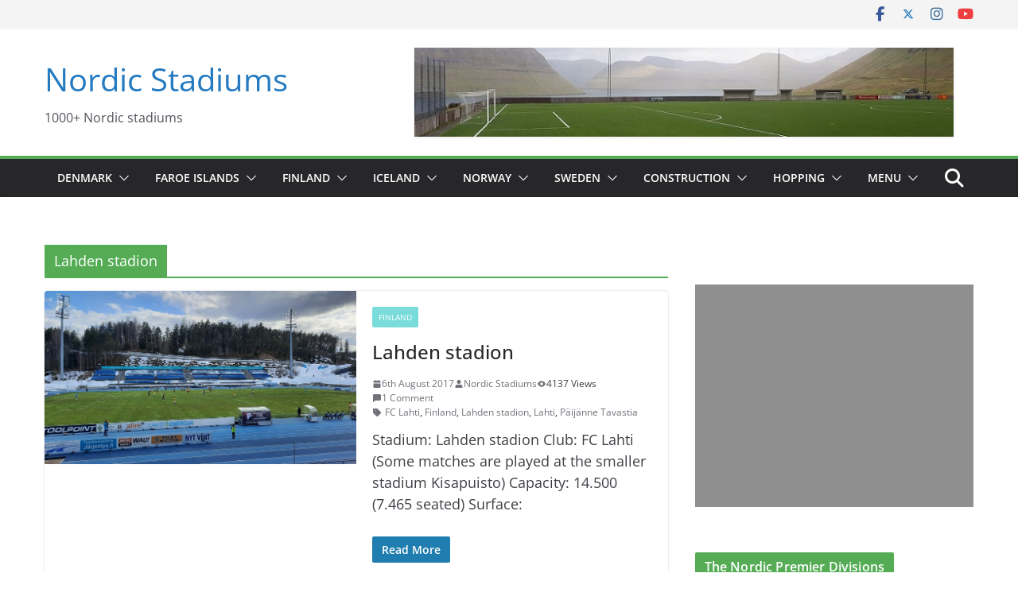

--- FILE ---
content_type: text/html; charset=utf-8
request_url: https://www.google.com/recaptcha/api2/aframe
body_size: 266
content:
<!DOCTYPE HTML><html><head><meta http-equiv="content-type" content="text/html; charset=UTF-8"></head><body><script nonce="kRq4-3hcFEgn6lW_ioaaDg">/** Anti-fraud and anti-abuse applications only. See google.com/recaptcha */ try{var clients={'sodar':'https://pagead2.googlesyndication.com/pagead/sodar?'};window.addEventListener("message",function(a){try{if(a.source===window.parent){var b=JSON.parse(a.data);var c=clients[b['id']];if(c){var d=document.createElement('img');d.src=c+b['params']+'&rc='+(localStorage.getItem("rc::a")?sessionStorage.getItem("rc::b"):"");window.document.body.appendChild(d);sessionStorage.setItem("rc::e",parseInt(sessionStorage.getItem("rc::e")||0)+1);localStorage.setItem("rc::h",'1769952871832');}}}catch(b){}});window.parent.postMessage("_grecaptcha_ready", "*");}catch(b){}</script></body></html>